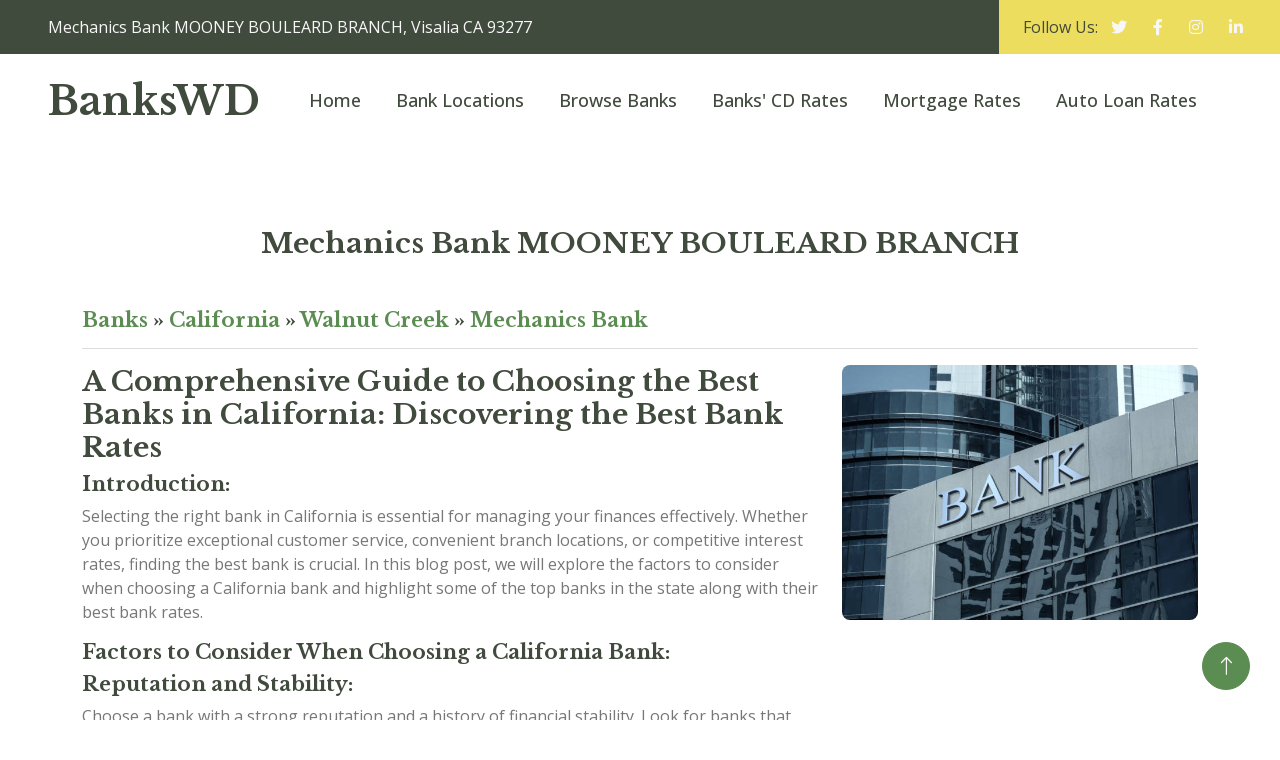

--- FILE ---
content_type: text/html; charset=UTF-8
request_url: https://www.bankswd.com/california/walnut-creek-banks/mechanics-bank_1768/516675.html
body_size: 6698
content:
<!DOCTYPE html>
<html lang="en">

<head>
    <!-- ** Site Info ** -->
    <meta charset="utf-8">
    <title>Mechanics Bank MOONEY BOULEARD BRANCH, Visalia CA 93277</title>
	<meta name="description" content="Mechanics Bank MOONEY BOULEARD BRANCH, Mechanics Bank in Visalia CA 93277, Mechanics Bank MOONEY BOULEARD BRANCH at 3443 S Mooney Blvd Visalia California CA 93277"/>
	<meta name="keywords" content="Mechanics Bank MOONEY BOULEARD BRANCH, Mechanics Bank in Visalia, Mechanics Bank in Visalia CA, Mechanics Bank CA 93277" />
    <meta name="robots" content="index, follow">

    <!-- ** Mobile Specific Metas ** -->
    <meta http-equiv="X-UA-Compatible" content="IE=edge">
    <meta name="viewport" content="width=device-width, initial-scale=1.0, maximum-scale=5.0">
    <meta name="author" content="BANKSWD.COM" />
    <meta name="generator" content="bankswd.com v9.0">
    
    <!-- theme meta -->
    <meta name="theme-name" content="banks" />

    <!-- favicon -->
    <link href="/img/favicon.png" rel="shortcut icon">

    <!-- Google Web Fonts -->
    <link rel="preconnect" href="https://fonts.googleapis.com">
    <link rel="preconnect" href="https://fonts.gstatic.com" crossorigin>
    <link href="https://fonts.googleapis.com/css2?family=Libre+Baskerville:wght@700&family=Open+Sans:wght@400;500;600&display=swap" rel="stylesheet">   

    <!-- Icon Font Stylesheet -->
    <link href="https://cdnjs.cloudflare.com/ajax/libs/font-awesome/5.10.0/css/all.min.css" rel="stylesheet">
    <link href="https://cdn.jsdelivr.net/npm/bootstrap-icons@1.4.1/font/bootstrap-icons.css" rel="stylesheet">

    <!-- Libraries Stylesheet -->
    <link href="/lib/animate/animate.min.css" rel="stylesheet">
    <link href="/lib/owlcarousel/assets/owl.carousel.min.css" rel="stylesheet">
    <link href="/lib/lightbox/css/lightbox.min.css" rel="stylesheet">

    <!-- Customized Bootstrap Stylesheet -->
    <link href="/css/bootstrap.min.css" rel="stylesheet">

    <!-- Template Stylesheet -->
    <link href="/css/style.css" rel="stylesheet">
    <link href="/css/extended.css" rel="stylesheet">
</head>

<body>
    <!-- Topbar Start -->
    <div class="container-fluid bg-dark px-0">
        <div class="row g-0 d-none d-lg-flex">
            <div class="col-lg-9 ps-5 text-start">
                <div class="h-100 d-inline-flex align-items-center text-light">
                    <span>Mechanics Bank MOONEY BOULEARD BRANCH, Visalia CA 93277</span>
                </div>
            </div>
            <div class="col-lg-3 text-end">
                <div class="h-100 bg-secondary d-inline-flex align-items-center text-dark py-2 px-4">
                    <span>Follow Us:</span>
                    <a class="btn btn-link text-light" target="_blank" href="https://www.twitter.com/share?url=https://www.bankswd.com/california/walnut-creek-banks/mechanics-bank_1768/516675.html"><i class="fab fa-twitter"></i></a>
                    <a class="btn btn-link text-light" target="_blank" href="https://www.facebook.com/sharer/sharer.php?u=https://www.bankswd.com/california/walnut-creek-banks/mechanics-bank_1768/516675.html"><i class="fab fa-facebook-f"></i></a>
                    <a class="btn btn-link text-light" target="_blank" href="https://www.instagram.com/share?url=https://www.bankswd.com/california/walnut-creek-banks/mechanics-bank_1768/516675.html"><i class="fab fa-instagram"></i></a>
                    <a class="btn btn-link text-light" target="_blank" href="https://www.linkedin.com/shareArticle?url=https://www.bankswd.com/california/walnut-creek-banks/mechanics-bank_1768/516675.html"><i class="fab fa-linkedin-in"></i></a>
                </div>
            </div>
        </div>
    </div>
    <!-- Topbar End -->

    <!-- Navbar Start -->
    <nav class="navbar navbar-expand-lg bg-white navbar-light sticky-top px-4 px-lg-5">
        <a href="https://www.bankswd.com/" class="navbar-brand d-flex align-items-center">
            <h1 class="m-0">BanksWD</h1>
        </a>
        <button type="button" class="navbar-toggler me-0" data-bs-toggle="collapse" data-bs-target="#navbarCollapse">
            <span class="navbar-toggler-icon"></span>
        </button>
        <div class="collapse navbar-collapse" id="navbarCollapse">
            <div class="navbar-nav ms-auto p-4 p-lg-0">
                <a class="nav-item nav-link" href="/">Home</a>
                <a class="nav-item nav-link" href="/all-bank-locations.html">Bank Locations</a>
                <a class="nav-item nav-link" href="/all-banks.html">Browse Banks</a>
                <a class="nav-item nav-link" href="/cd-rates.html">Banks' CD Rates</a>
                <a class="nav-item nav-link" href="/mortgage-rates.html">Mortgage Rates</a>
                <a class="nav-item nav-link" href="/auto-loan-rates.html">Auto Loan Rates</a>
            </div>
        </div>
    </nav>
    <!-- Navbar End -->
    <div class="container-xxl py-3">
        <div class="container">
            <script async src="//pagead2.googlesyndication.com/pagead/js/adsbygoogle.js"></script>
<ins class="adsbygoogle"
     style="display:block"
     data-ad-format="fluid"
     data-ad-layout-key="-fb+5w+4e-db+86"
     data-ad-client="ca-pub-1078927857458226"
     data-ad-slot="9257487793"></ins>
<script>
     (adsbygoogle = window.adsbygoogle || []).push({});
</script>
        </div>
    </div>        
    <!-- Content Start -->
    <div class="container-xxl py-5">
        <div class="container">
            <div class="col-md-12 text-center mx-auto">
                <h1 class="mb-5 h3"><a class="text-dark" href="https://www.bankswd.com/california/walnut-creek-banks/mechanics-bank_1768/516675.html">Mechanics Bank MOONEY BOULEARD BRANCH</a></h1>
            </div>
            <div class="row gx-4">
                <div class="col-md-12">
                					<h5 class="font-alt mb-0"><a href="https://www.bankswd.com/">Banks</a> &raquo; <a href="https://www.bankswd.com/california-banks/">California</a>  &raquo; <a href="https://www.bankswd.com/california/walnut-creek-banks/">Walnut Creek</a> &raquo; <a href="https://www.bankswd.com/california/walnut-creek-banks/mechanics-bank_1768/">Mechanics Bank</a></h5>
						                <hr class="divider-w mt-10 mb-20">
    	            <p>
					
<div class="row"><div class="col-lg-8"><h1 class='h3'>A Comprehensive Guide to Choosing the Best Banks in California: Discovering the Best Bank Rates</h1>
<h5>Introduction:</h5>
<p>Selecting the right bank in California is essential for managing your finances effectively. Whether you prioritize exceptional customer service, convenient branch locations, or competitive interest rates, finding the best bank is crucial. In this blog post, we will explore the factors to consider when choosing a California bank and highlight some of the top banks in the state along with their best bank rates.
<h5>Factors to Consider When Choosing a California Bank:</h5>
<h5>Reputation and Stability:</h5>
<p>Choose a bank with a strong reputation and a history of financial stability. Look for banks that have a solid presence in California and check their financial ratings from reputable sources like Moody's or Standard & Poor's.</div><div class="col-lg-4"><img class="img-fluid rounded mb-4" src="/img/banks-5.jpg" alt="How many banks are in the US 2024?"></div></div><script async src="//pagead2.googlesyndication.com/pagead/js/adsbygoogle.js"></script>
<ins class="adsbygoogle"
     style="display:block"
     data-ad-format="fluid"
     data-ad-layout-key="-fb+5w+4e-db+86"
     data-ad-client="ca-pub-1078927857458226"
     data-ad-slot="9257487793"></ins>
<script>
     (adsbygoogle = window.adsbygoogle || []).push({});
</script>

<h5>Account Options and Services:</h5>
<p>Evaluate your banking needs and determine which account types and services are important to you. Consider factors such as checking and savings accounts, certificates of deposit (CDs), loans, credit cards, online and mobile banking capabilities, and customer support.</p>
<h5>Accessibility and Convenience:</h5>
<p>Assess the bank's branch and ATM network to ensure they have convenient locations and services for your everyday banking needs. Consider factors such as branch proximity, operating hours, online and mobile banking features, and the availability of fee-free ATMs.</p>
<h5>Fee Structure:</h5>
<p>Pay attention to the fees associated with various banking services. Compare account maintenance fees, ATM fees, overdraft fees, and transaction fees. Look for banks that offer transparent fee structures or accounts with minimal fees.</p>
<h5>Interest Rates and Annual Percentage Yields (APY):</h5>
<p>Compare the interest rates and Annual Percentage Yields (APYs) offered by different banks for various account types to maximize your savings. Look for competitive rates on savings accounts, CDs, and money market accounts. Higher rates can help your money grow faster over time.</p>
<h5>Top Banks in California and their Best Bank Rates:</h5>
<h5>Bank of America:</h5>
<p>Bank of America is one of the largest banks in California, offering a comprehensive range of banking services. They provide competitive interest rates on savings accounts and CDs, with options for different term lengths. Bank of America also offers user-friendly online and mobile banking platforms.</p>
<h5>Wells Fargo:</h5>
<p>Wells Fargo has a significant presence in California and provides a wide range of banking solutions. They offer competitive interest rates on savings accounts and CDs, catering to different financial goals. Wells Fargo also offers convenient online and mobile banking services.</p>
<h5>Chase Bank:</h5>
<p>Chase Bank operates extensively in California and offers a variety of banking products and services. They provide competitive interest rates on savings accounts and CDs, allowing you to maximize your savings. Chase Bank also offers robust online and mobile banking features for easy access.<script async src="//pagead2.googlesyndication.com/pagead/js/adsbygoogle.js"></script>
<ins class="adsbygoogle"
     style="display:block"
     data-ad-format="fluid"
     data-ad-layout-key="-fb+5w+4e-db+86"
     data-ad-client="ca-pub-1078927857458226"
     data-ad-slot="9257487793"></ins>
<script>
     (adsbygoogle = window.adsbygoogle || []).push({});
</script>

<h5>Chase Bank:</h5>
<p>Chase Bank operates extensively in California and offers a variety of banking products and services. They provide competitive interest rates on savings accounts and CDs, allowing you to maximize your savings. Chase Bank also offers robust online and mobile banking features for easy access.</p>
<h5>Union Bank:</h5>
<p>Union Bank is a regional bank serving California and offers comprehensive banking solutions. They provide competitive interest rates on savings accounts and CDs, tailored to meet different financial needs. Union Bank also provides online and mobile banking services for convenience.</p>
<h5>Conclusion:</h5>
<p>Choosing the best bank in California requires careful consideration of factors such as reputation, account options, accessibility, fees, and interest rates. By evaluating your financial needs and comparing the offerings of different banks, you can find the one that aligns with your requirements. Bank of America, Wells Fargo, Chase Bank, and Union Bank are among the top banks in California, offering competitive rates and comprehensive banking services. Remember to review the latest rates and terms directly with the banks to make informed decisions and secure the best bank rates in California.</p>
		<div style="height:20px; clear:both"></div>              <div class="col-sm-12">
				<h4 class="font-alt mb-0"><a href="/california/walnut-creek-banks/mechanics-bank_1768/locations.html">All Locations</a> | <a href="/california/walnut-creek-banks/mechanics-bank_1768/locations-by-state-city.html">Locations by State/City</a> | <a href="/california/walnut-creek-banks/mechanics-bank_1768/locations-by-zip-code.html">Zip Code Search</a>
</h4><br />
					<p></p>

				<h4 class="font-alt mb-0">Mechanics Bank MOONEY BOULEARD BRANCH <br />Branch Address: 3443 S Mooney Blvd, Visalia, CA 93277</h4><br />
				<div itemscope itemtype="https://schema.org/BankOrCreditUnion">
				<span itemprop="name">Mechanics Bank</span>

				<div itemprop="address" itemscope itemtype="https://schema.org/PostalAddress">
					<span itemprop="streetAddress">1111 Civic Dr</span><br>
					<span itemprop="addressLocality">Walnut Creek</span>,
					<span itemprop="addressRegion">CA</span> <span itemprop="postalCode">94596</span>
				</div>
				<p><a itemprop="url" href="https://www.bankswd.com/california/walnut-creek-banks/mechanics-bank_1768/516675.html">https://www.bankswd.com/california/walnut-creek-banks/mechanics-bank_1768/516675.html</a></p>

				</div>

<p><em>MOONEY BOULEARD BRANCH (FIDC #516675)</em> is one of domestic offices of <em>Mechanics Bank in Visalia</em>. It was established in 2011-01-18, serving as a <em><b>Full Service Brick and Mortar Office</b></em>, locates at <em>3443 S Mooney Blvd, Visalia, CA 93277</em>.</p>
<p>Bank charter class: commercial bank, state charter and Fed nonmember, supervised by the FDIC.</p>
<div style="height:5px; clear:both;"></div>
<h3>Mechanics Bank in Visalia, California</h3>
<div style="height:10px; clear:both;"></div>
<p class="bd">Metropolitan Statistical Area (MSA): N/A </p>
<p class="bd">Consolidated Metropolitan Statistical Area (CMSA): N/A </p>
<p class="bd">Combined Statistical Area (CSA): N/A </p>
<p class="bd">Core Based Statistical Area (CBSA): N/A </p>
<p class="bd">Core Based Statistical Division (CBSA_DIV): N/A </p>
<div style="height:5px; clear:both;"></div>
<h3>Mechanics Bank CA 93277</h3>
<div style="height:10px; clear:both;"></div>
<p class="bd">Branch Name: MOONEY BOULEARD BRANCH</p>
<p class="bd">Address: 3443 S Mooney Blvd</p>
<p class="bd">City: Visalia</p>
<p class="bd">State: California CA</p>
<p class="bd">Zip code: 93277</p>
<p class="bd">County: Tulare</p>
<p class="bd">FDIC UNINUM: #516675.</p>
<small><em>Data by FIDC (The Federal Deposit Insurance Corporation), last update 2023-11-24</em></small>
<p class="office_nav"><br/><a href="javascript:history.go(-1);">&laquo; Back to previous page</a> | <a href="/california/walnut-creek-banks/mechanics-bank_1768/locations.html">&circ; Up to Locations &amp; Branches</a></p>
</div>
<div style="height:15px; clear:both"></div>
		
                <div class="col-sm-12">
                    <h4 class="font-alt mb-0">Daily Best Banks' CD Rates</h4>
                </div>
                <div class="col-sm-12">
                    <div style='border:0px solid #ccc;'><table class="table table-striped table-border"><tr bgcolor='#cccccc'><th width='10%'><h6>Program</h6></th><th width='10%'><h6>Rate</h6></th><th width='80%'><h6>Bank</h6></th></tr><tr><td align='left'><h6>1 Yr</h6></td><td><h6>4.52%</h6></td><td><h6>TAB Bank: 4.52%, Min. deposit to open $1,000</h6></td></tr><tr><td align='left'><h6>1 Yr</h6></td><td><h6>4.50%</h6></td><td><h6>Popular Direct: 4.50%, Min. deposit to open $10,000</h6></td></tr><tr><td align='left'><h6>1 Yr</h6></td><td><h6>4.40%</h6></td><td><h6>Limelight Bank: 4.40%, Min. deposit to open $1,000</h6></td></tr><tr><td align='left'><h6>1 Yr</h6></td><td><h6>4.40%</h6></td><td><h6>Live Oak Bank: 4.40%, Min. deposit to open $2,500</h6></td></tr><tr><td align='left'><h6>1 Yr</h6></td><td><h6>4.25%</h6></td><td><h6>Marcus by Goldman Sachs: 4.25%, Min. deposit to open $500</h6></td></tr><tr><td align='left'><h6>1 Yr</h6></td><td><h6>4.25%</h6></td><td><h6>Bank5 Connect: 4.25%, Min. deposit to open $500</h6></td></tr><tr><td align='left'><h6>1 Yr</h6></td><td><h6>4.25%</h6></td><td><h6>Bask Bank: 4.25%, Min. deposit to open $1,000</h6></td></tr><tr><td align='left'><h6>1 Yr</h6></td><td><h6>4.21%</h6></td><td><h6>CIBC Bank USA: 4.21%, Min. deposit to open $1,000</h6></td></tr><tr><td align='left'><h6>1 Yr</h6></td><td><h6>4.20%</h6></td><td><h6>First Internet Bank of Indiana: 4.20%, Min. deposit to open $1,000</h6></td></tr><tr><td align='left'><h6>1 Yr</h6></td><td><h6>4.15%</h6></td><td><h6>Barclays Bank: 4.15%, Min. deposit to open $0</h6></td></tr></table></div><br />                    <p>
                    *CD Rates are subject to change without notice and may vary from bank to bank and branch to branch.  Please contact your local bank for updated bank CD rates.
                    </p>
                </div>
                <div class="col-sm-12">
                    <h3 class="font-alt mb-0">Frequently Asked Questions (FAQs) for Mobile Banking Apps</h3><hr class="divider-w mt-10 mb-20"><p><i class='fa fa-check text-primary me-3'></i> <a href='/what-is-the-process-for-ordering-a-new-debit-or-credit-card-via-the/'>What is the process for ordering a new debit or credit card via the app?</a></p><p><i class='fa fa-check text-primary me-3'></i> <a href='/is-it-possible-to-customize-my-app-notifications/'>Is it possible to customize my app notifications?</a></p><p><i class='fa fa-check text-primary me-3'></i> <a href='/can-i-schedule-recurring-payments-with-the-mobile-banking-app/'>Can I schedule recurring payments with the mobile banking app?</a></p><p><i class='fa fa-check text-primary me-3'></i> <a href='/can-i-initiate-wire-transfers-through-the-mobile-banking-app/'>Can I initiate wire transfers through the mobile banking app?</a></p><p><i class='fa fa-check text-primary me-3'></i> <a href='/is-two-factor-authentication-2fa-available-for-added-security/'>Is two-factor authentication (2FA) available for added security?</a></p><br><p><i class='fa fa-check text-primary me-3'></i> <a href='/what-is-online-banking/'>Frequently asked questions (FAQs) related to online banking and best savings accounts</a></p><p><i class='fa fa-check text-primary me-3'></i> <a href='/what-is-a-credit-card/'>Frequently asked questions (FAQs) related to bank credit cards and credit card offers</a></p><p><i class='fa fa-check text-primary me-3'></i> <a href='/what-is-a-mortgage-rate/'>Frequently asked questions (FAQs) related to bank mortgage rates</a></p><p><i class='fa fa-check text-primary me-3'></i> <a href='/what-is-a-personal-loan/'>Frequently asked questions (FAQs) regarding personal loans</a></p><p><i class='fa fa-check text-primary me-3'></i> <a href='/how-can-i-find-the-nearest-bank-branch-to-my-location/'>Frequently asked questions (FAQs) for bank branch locations</a></p><p><i class='fa fa-check text-primary me-3'></i> <a href='/how-do-i-download-and-install-the-mobile-banking-app/'>Frequently Asked Questions (FAQs) for Mobile Banking Apps</a></p><br>
                </div>

                </div>
            </div>
        </div>
    </div>
    <!-- Content End -->

    <!-- Footer Start -->
    <div class="container-fluid bg-dark footer mt-5 py-5">
        <div class="container py-5">
            <div class="row g-5">
                <div class="col-lg-3 col-md-6">
                    <h5 class="text-white mb-4">About BanksWD</h5>
                    <p>This page provides information for <b>Mechanics Bank MOONEY BOULEARD BRANCH</b> <b>3443 S Mooney Blvd Visalia CA 93277</b>, <b>Mechanics Bank in Visalia CA</b>, <b>MOONEY BOULEARD BRANCH</b> <b>Mechanics Bank CA 93277</b>, <b>Mechanics Bank in Visalia California CA 93277</b> <b>Mechanics Bank CA 93277</b></p>
                    <div class="d-flex pt-3">
                        <a class="btn btn-square btn-secondary rounded-circle me-2" target="_blank" href="https://www.twitter.com/share?url=https://www.bankswd.com/california/walnut-creek-banks/mechanics-bank_1768/516675.html"><i class="fab fa-twitter"></i></a>
                        <a class="btn btn-square btn-secondary rounded-circle me-2" target="_blank" href="https://www.facebook.com/sharer/sharer.php?u=https://www.bankswd.com/california/walnut-creek-banks/mechanics-bank_1768/516675.html"><i class="fab fa-facebook-f"></i></a>
                        <a class="btn btn-square btn-secondary rounded-circle me-2" target="_blank" href="https://www.youtube.com/"><i class="fab fa-youtube"></i></a>
                        <a class="btn btn-square btn-secondary rounded-circle me-2" target="_blank" href="https://www.linkedin.com/shareArticle?url=https://www.bankswd.com/california/walnut-creek-banks/mechanics-bank_1768/516675.html"><i class="fab fa-linkedin-in"></i></a>
                    </div>
                </div>
                                <div class="col-lg-3 col-md-6">
                    <h5 class="text-white mb-4">Top Search Banks</h5>
                    <a class="btn btn-link" href="https://www.bankswd.com/virginia/mclean-banks/capital-one_4297/">Capital One Bank</a>
                    <a class="btn btn-link" href="https://www.bankswd.com/ohio/columbus-banks/jpmorgan-chase-bank_628/">Chase</a>
                    <a class="btn btn-link" href="https://www.bankswd.com/north-carolina/charlotte-banks/bank-of-america_3510/">Bank of America</a>
                    <a class="btn btn-link" href="https://www.bankswd.com/south-dakota/sioux-falls-banks/citibank_7213/">Citibank</a>
                    <a class="btn btn-link" href="https://www.bankswd.com/south-dakota/sioux-falls-banks/wells-fargo-bank_3511/">Wells Fargo</a>
                    <a class="btn btn-link" href="https://www.bankswd.com/florida/st-petersburg-banks/usbank_21316/">U.S. Bank</a>
                    <a class="btn btn-link" href="https://www.bankswd.com/pennsylvania/pittsburgh-banks/pnc-bank_6384/">PNC Bank</a>
                    <a class="btn btn-link" href="https://www.bankswd.com/new-york/new-york-banks/the-bank-of-new-york-mellon_639/">Bank of New York</a>
                </div>
                <div class="col-lg-3 col-md-6">
                    <h5 class="text-white mb-4">Popular Banks</h5>
                    <a class="btn btn-link" href="https://www.bankswd.com/utah/draper-banks/synchrony-bank_27314/">Synchrony Bank</a>
                    <a class="btn btn-link" href="https://www.bankswd.com/texas/abilene-banks/citizens-bank_12309/">Citizens Bank</a>
                    <a class="btn btn-link" href="https://www.bankswd.com/utah/sandy-banks/ally-bank_57803/">Ally Bank</a>
                    <a class="btn btn-link" href="https://www.bankswd.com/new-york/new-york-city-banks/barclays-bank-of-new-york_20399/">Barclay's</a>
                    <a class="btn btn-link" href="https://www.bankswd.com/georgia/atlanta-banks/suntrust-bank_867/">SunTrust</a>
                    <a class="btn btn-link" href="https://www.bankswd.com/delaware/wilmington-banks/td-bank_18409/">TD Bank</a>
                    <a class="btn btn-link" href="https://www.bankswd.com/california/arcadia-banks/huntington-bank_22896/">Huntington</a>
                    <a class="btn btn-link" href="https://www.bankswd.com/california/san-francisco-banks/first-republic-bank_59017/">First Republic</a>
                </div>
                <div class="col-lg-3 col-md-6">
                    <h5 class="text-white mb-4">Top Local Banks</h5>
                    <a class="btn btn-link" href="https://www.bankswd.com/california/san-diego-banks/axos-bank_35546/">Netspend (Axos Bank)</a>
                    <a class="btn btn-link" href="https://www.bankswd.com/virginia/tysons-banks/hsbc-bank-usa_57890/">HSBC</a>
                    <a class="btn btn-link" href="https://www.bankswd.com/georgia/columbus-banks/bbt_34780/">BB&T</a>
                    <a class="btn btn-link" href="https://www.bankswd.com/pennsylvania/carnegie-banks/lincoln-savings-bank_20272/">ACORNS (Lincoln Savings)</a>
                    <a class="btn btn-link" href="https://www.bankswd.com/ohio/cincinnati-banks/fifth-third-bank_6672/">Fifth-Third</a>
                    <a class="btn btn-link" href="https://www.bankswd.com/alabama/birmingham-banks/regions-bank_12368/">Regions Bank</a>
                    <a class="btn btn-link" href="https://www.bankswd.com/delaware/wilmington-banks/santander-bank-n-a_29950/">Santander</a>
                    <a class="btn btn-link" href="https://www.bankswd.com/nebraska/omaha-banks/frontier-bank_15545/">Frontier Bank</a>
                </div>
            </div>
        </div>
    </div>
    <!-- Footer End -->


    <!-- Copyright Start -->
    <div class="container-fluid bg-secondary text-body copyright py-4">
        <div class="container">
            <div class="row">
                <div class="col-md-6 text-center text-md-start mb-3 mb-md-0">
                    &copy; 2026 <a class="fw-semi-bold" href="https://www.bankswd.com/">WWW.BANKSWD.COM</a>. All rights reserved.
                </div>
                <div class="col-md-6 text-center text-md-end">
                    Designed By <a class="fw-semi-bold" href="https://htmlcodex.com">HTML Codex</a>
                </div>
            </div>
        </div>
    </div>
    <!-- Copyright End -->


    <!-- Back to Top -->
    <a href="#" class="btn btn-lg btn-primary btn-lg-square rounded-circle back-to-top"><i class="bi bi-arrow-up"></i></a>


    <!-- JavaScript Libraries -->
    <script src="https://code.jquery.com/jquery-3.4.1.min.js"></script>
    <script src="https://cdn.jsdelivr.net/npm/bootstrap@5.0.0/dist/js/bootstrap.bundle.min.js"></script>
    <script src="/lib/wow/wow.min.js"></script>
    <script src="/lib/easing/easing.min.js"></script>
    <script src="/lib/waypoints/waypoints.min.js"></script>
    <script src="/lib/owlcarousel/owl.carousel.min.js"></script>
    <script src="/lib/counterup/counterup.min.js"></script>
    <script src="/lib/parallax/parallax.min.js"></script>
    <script src="/lib/lightbox/js/lightbox.min.js"></script>

    <!-- Template Javascript -->
    <script src="/js/main.js"></script>
<script defer src="https://static.cloudflareinsights.com/beacon.min.js/vcd15cbe7772f49c399c6a5babf22c1241717689176015" integrity="sha512-ZpsOmlRQV6y907TI0dKBHq9Md29nnaEIPlkf84rnaERnq6zvWvPUqr2ft8M1aS28oN72PdrCzSjY4U6VaAw1EQ==" data-cf-beacon='{"version":"2024.11.0","token":"5d59b53041ae47ba9eee32e7bcb35248","r":1,"server_timing":{"name":{"cfCacheStatus":true,"cfEdge":true,"cfExtPri":true,"cfL4":true,"cfOrigin":true,"cfSpeedBrain":true},"location_startswith":null}}' crossorigin="anonymous"></script>
</body>

</html>        


--- FILE ---
content_type: text/html; charset=utf-8
request_url: https://www.google.com/recaptcha/api2/aframe
body_size: 266
content:
<!DOCTYPE HTML><html><head><meta http-equiv="content-type" content="text/html; charset=UTF-8"></head><body><script nonce="rhtGNZqmz4TFvgaRCenaew">/** Anti-fraud and anti-abuse applications only. See google.com/recaptcha */ try{var clients={'sodar':'https://pagead2.googlesyndication.com/pagead/sodar?'};window.addEventListener("message",function(a){try{if(a.source===window.parent){var b=JSON.parse(a.data);var c=clients[b['id']];if(c){var d=document.createElement('img');d.src=c+b['params']+'&rc='+(localStorage.getItem("rc::a")?sessionStorage.getItem("rc::b"):"");window.document.body.appendChild(d);sessionStorage.setItem("rc::e",parseInt(sessionStorage.getItem("rc::e")||0)+1);localStorage.setItem("rc::h",'1768655013927');}}}catch(b){}});window.parent.postMessage("_grecaptcha_ready", "*");}catch(b){}</script></body></html>